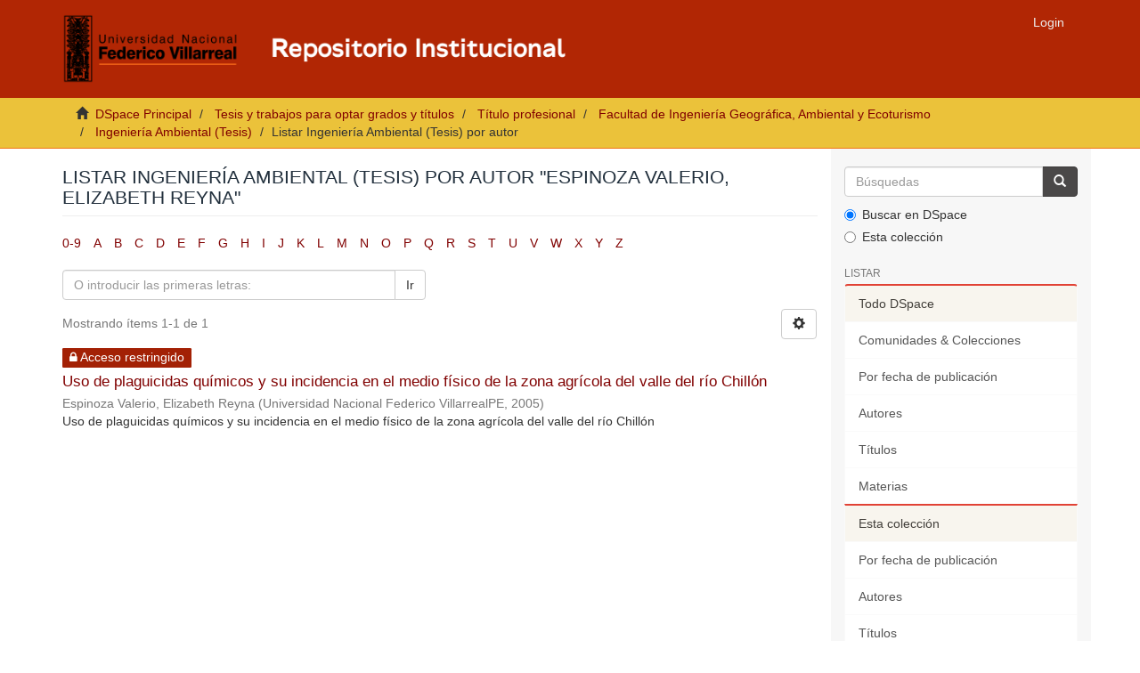

--- FILE ---
content_type: text/html;charset=utf-8
request_url: https://repositorio.unfv.edu.pe/handle/20.500.13084/1441/browse?type=author&value=Espinoza+Valerio%2C+Elizabeth+Reyna
body_size: 6824
content:
<!DOCTYPE html>
            <!--[if lt IE 7]> <html class="no-js lt-ie9 lt-ie8 lt-ie7" lang="en"> <![endif]-->
            <!--[if IE 7]>    <html class="no-js lt-ie9 lt-ie8" lang="en"> <![endif]-->
            <!--[if IE 8]>    <html class="no-js lt-ie9" lang="en"> <![endif]-->
            <!--[if gt IE 8]><!--> <html class="no-js" lang="en"> <!--<![endif]-->
            <head><META http-equiv="Content-Type" content="text/html; charset=UTF-8">
<script src="https://www.googletagmanager.com/gtag/js?id=G-CD1SD4T280" async=""></script><script>
  window.dataLayer = window.dataLayer || [];
  function gtag(){dataLayer.push(arguments);}
  gtag('js', new Date());

  gtag('config', 'G-CD1SD4T280');
</script><script>(function(w,d,s,l,i){w[l]=w[l]||[];w[l].push({'gtm.start':
new Date().getTime(),event:'gtm.js'});var f=d.getElementsByTagName(s)[0],
j=d.createElement(s),dl=l!='dataLayer'?'&l='+l:'';j.async=true;j.src=
'https://www.googletagmanager.com/gtm.js?id='+i+dl;f.parentNode.insertBefore(j,f);
})(window,document,'script','dataLayer','GTM-PBCNH8QJ');</script>
<meta content="text/html; charset=UTF-8" http-equiv="Content-Type">
<meta content="IE=edge,chrome=1" http-equiv="X-UA-Compatible">
<meta content="width=device-width,initial-scale=1" name="viewport">
<link rel="shortcut icon" href="/themes/Mirage2/images/favicon.ico">
<link rel="apple-touch-icon" href="/themes/Mirage2/images/apple-touch-icon.png">
<meta name="Generator" content="DSpace 6.4">
<link href="https://stackpath.bootstrapcdn.com/font-awesome/4.7.0/css/font-awesome.min.css" rel="stylesheet">
<link href="/themes/Mirage2/styles/main.css" rel="stylesheet">
<link href="/themes/Mirage2/styles/custom.css" rel="stylesheet">
<link type="application/opensearchdescription+xml" rel="search" href="https://repositorio.unfv.edu.pe:443/open-search/description.xml" title="DSpace">
<script>
                //Clear default text of empty text areas on focus
                function tFocus(element)
                {
                if (element.value == ' '){element.value='';}
                }
                //Clear default text of empty text areas on submit
                function tSubmit(form)
                {
                var defaultedElements = document.getElementsByTagName("textarea");
                for (var i=0; i != defaultedElements.length; i++){
                if (defaultedElements[i].value == ' '){
                defaultedElements[i].value='';}}
                }
                //Disable pressing 'enter' key to submit a form (otherwise pressing 'enter' causes a submission to start over)
                function disableEnterKey(e)
                {
                var key;

                if(window.event)
                key = window.event.keyCode;     //Internet Explorer
                else
                key = e.which;     //Firefox and Netscape

                if(key == 13)  //if "Enter" pressed, then disable!
                return false;
                else
                return true;
                }
            </script><!--[if lt IE 9]>
            <script src="/themes/Mirage2/scripts/html5shiv.js"> </script>
            <script src="/themes/Mirage2/scripts/respond.min.js"> </script>
                <![endif]--><title>Listar Ingenier&iacute;a Ambiental (Tesis) por autor "Espinoza Valerio, Elizabeth Reyna"</title>
</head><body>
<noscript>
<iframe style="display:none;visibility:hidden" width="0" height="0" src="https://www.googletagmanager.com/ns.html?id=GTM-PBCNH8QJ"></iframe>
</noscript>
<span class="ir-arriba fa fa-chevron-up"></span>
<header>
<div role="navigation" class="navbar navbar-default navbar-static-top">
<div class="container">
<div class="navbar-header">
<button data-toggle="offcanvas" class="navbar-toggle" type="button"><span class="sr-only">Cambiar navegaci&oacute;n</span><span class="icon-bar"></span><span class="icon-bar"></span><span class="icon-bar"></span></button><a class="navbar-brand nav-brand-logo hidden-xs" href="/"><img src="/themes/Mirage2/images/logo_repo.png" style="height:80px;"></a><a class="navbar-brand visible-xs" href="/"><i aria-hidden="true" class="fa fa-home"></i></a>
<div class="navbar-header pull-right visible-xs hidden-sm hidden-md hidden-lg">
<ul class="nav nav-pills pull-left ">
<li>
<form method="get" action="/login" style="display: inline">
<button class="navbar-toggle navbar-link"><b aria-hidden="true" class="visible-xs glyphicon glyphicon-user"></b></button>
</form>
</li>
</ul>
</div>
</div>
<div class="navbar-header pull-right hidden-xs">
<ul class="nav navbar-nav pull-left"></ul>
<ul class="nav navbar-nav pull-left">
<li>
<a href="/login"><span class="hidden-xs">Login</span></a>
</li>
</ul>
<button type="button" class="navbar-toggle visible-sm" data-toggle="offcanvas"><span class="sr-only">Cambiar navegaci&oacute;n</span><span class="icon-bar"></span><span class="icon-bar"></span><span class="icon-bar"></span></button>
</div>
</div>
</div>
</header>
<div class="trail-wrapper hidden-print">
<div class="container">
<div class="row">
<div class="col-xs-12">
<div class="breadcrumb dropdown visible-xs">
<a data-toggle="dropdown" class="dropdown-toggle" role="button" href="#" id="trail-dropdown-toggle">Listar Ingenier&iacute;a Ambiental (Tesis) por autor&nbsp;<b class="caret"></b></a>
<ul aria-labelledby="trail-dropdown-toggle" role="menu" class="dropdown-menu">
<li role="presentation">
<a role="menuitem" href="/"><i aria-hidden="true" class="glyphicon glyphicon-home"></i>&nbsp;
                        DSpace Principal</a>
</li>
<li role="presentation">
<a role="menuitem" href="/handle/20.500.13084/1399">Tesis y trabajos para optar grados y t&iacute;tulos</a>
</li>
<li role="presentation">
<a role="menuitem" href="/handle/20.500.13084/1434">T&iacute;tulo profesional</a>
</li>
<li role="presentation">
<a role="menuitem" href="/handle/20.500.13084/1440">Facultad de Ingenier&iacute;a Geogr&aacute;fica, Ambiental y Ecoturismo</a>
</li>
<li role="presentation">
<a role="menuitem" href="/handle/20.500.13084/1441">Ingenier&iacute;a Ambiental (Tesis)</a>
</li>
<li role="presentation" class="disabled">
<a href="#" role="menuitem">Listar Ingenier&iacute;a Ambiental (Tesis) por autor</a>
</li>
</ul>
</div>
<ul class="breadcrumb hidden-xs">
<li>
<i aria-hidden="true" class="glyphicon glyphicon-home"></i>&nbsp;
            <a href="/">DSpace Principal</a>
</li>
<li>
<a href="/handle/20.500.13084/1399">Tesis y trabajos para optar grados y t&iacute;tulos</a>
</li>
<li>
<a href="/handle/20.500.13084/1434">T&iacute;tulo profesional</a>
</li>
<li>
<a href="/handle/20.500.13084/1440">Facultad de Ingenier&iacute;a Geogr&aacute;fica, Ambiental y Ecoturismo</a>
</li>
<li>
<a href="/handle/20.500.13084/1441">Ingenier&iacute;a Ambiental (Tesis)</a>
</li>
<li class="active">Listar Ingenier&iacute;a Ambiental (Tesis) por autor</li>
</ul>
</div>
</div>
</div>
</div>
<div class="hidden" id="no-js-warning-wrapper">
<div id="no-js-warning">
<div class="notice failure">JavaScript is disabled for your browser. Some features of this site may not work without it.</div>
</div>
</div>
<div class="container" id="main-container">
<div class="row row-offcanvas row-offcanvas-right">
<div class="horizontal-slider clearfix">
<div class="col-xs-12 col-sm-12 col-md-9 main-content">
<div>
<h2 class="ds-div-head page-header first-page-header">Listar Ingenier&iacute;a Ambiental (Tesis) por autor "Espinoza Valerio, Elizabeth Reyna"</h2>
<div id="aspect_artifactbrowser_ConfigurableBrowse_div_browse-by-author" class="ds-static-div primary">
<div class="ds-static-div browse-navigation-wrapper hidden-print">
<form id="aspect_artifactbrowser_ConfigurableBrowse_div_browse-navigation" class="ds-interactive-div secondary navigation" action="browse" method="post" onsubmit="javascript:tSubmit(this);">
<div class="ds-static-div row">
<div class="ds-static-div col-xs-4 col-sm-12">
<select class="ds-select-field form-control alphabet-select visible-xs alphabet-select visible-xs" name=""><option value="browse?rpp=20&amp;etal=-1&amp;sort_by=-1&amp;type=author&amp;starts_with=0&amp;order=ASC">0-9</option><option value="browse?rpp=20&amp;etal=-1&amp;sort_by=-1&amp;type=author&amp;starts_with=A&amp;order=ASC">A</option><option value="browse?rpp=20&amp;etal=-1&amp;sort_by=-1&amp;type=author&amp;starts_with=B&amp;order=ASC">B</option><option value="browse?rpp=20&amp;etal=-1&amp;sort_by=-1&amp;type=author&amp;starts_with=C&amp;order=ASC">C</option><option value="browse?rpp=20&amp;etal=-1&amp;sort_by=-1&amp;type=author&amp;starts_with=D&amp;order=ASC">D</option><option value="browse?rpp=20&amp;etal=-1&amp;sort_by=-1&amp;type=author&amp;starts_with=E&amp;order=ASC">E</option><option value="browse?rpp=20&amp;etal=-1&amp;sort_by=-1&amp;type=author&amp;starts_with=F&amp;order=ASC">F</option><option value="browse?rpp=20&amp;etal=-1&amp;sort_by=-1&amp;type=author&amp;starts_with=G&amp;order=ASC">G</option><option value="browse?rpp=20&amp;etal=-1&amp;sort_by=-1&amp;type=author&amp;starts_with=H&amp;order=ASC">H</option><option value="browse?rpp=20&amp;etal=-1&amp;sort_by=-1&amp;type=author&amp;starts_with=I&amp;order=ASC">I</option><option value="browse?rpp=20&amp;etal=-1&amp;sort_by=-1&amp;type=author&amp;starts_with=J&amp;order=ASC">J</option><option value="browse?rpp=20&amp;etal=-1&amp;sort_by=-1&amp;type=author&amp;starts_with=K&amp;order=ASC">K</option><option value="browse?rpp=20&amp;etal=-1&amp;sort_by=-1&amp;type=author&amp;starts_with=L&amp;order=ASC">L</option><option value="browse?rpp=20&amp;etal=-1&amp;sort_by=-1&amp;type=author&amp;starts_with=M&amp;order=ASC">M</option><option value="browse?rpp=20&amp;etal=-1&amp;sort_by=-1&amp;type=author&amp;starts_with=N&amp;order=ASC">N</option><option value="browse?rpp=20&amp;etal=-1&amp;sort_by=-1&amp;type=author&amp;starts_with=O&amp;order=ASC">O</option><option value="browse?rpp=20&amp;etal=-1&amp;sort_by=-1&amp;type=author&amp;starts_with=P&amp;order=ASC">P</option><option value="browse?rpp=20&amp;etal=-1&amp;sort_by=-1&amp;type=author&amp;starts_with=Q&amp;order=ASC">Q</option><option value="browse?rpp=20&amp;etal=-1&amp;sort_by=-1&amp;type=author&amp;starts_with=R&amp;order=ASC">R</option><option value="browse?rpp=20&amp;etal=-1&amp;sort_by=-1&amp;type=author&amp;starts_with=S&amp;order=ASC">S</option><option value="browse?rpp=20&amp;etal=-1&amp;sort_by=-1&amp;type=author&amp;starts_with=T&amp;order=ASC">T</option><option value="browse?rpp=20&amp;etal=-1&amp;sort_by=-1&amp;type=author&amp;starts_with=U&amp;order=ASC">U</option><option value="browse?rpp=20&amp;etal=-1&amp;sort_by=-1&amp;type=author&amp;starts_with=V&amp;order=ASC">V</option><option value="browse?rpp=20&amp;etal=-1&amp;sort_by=-1&amp;type=author&amp;starts_with=W&amp;order=ASC">W</option><option value="browse?rpp=20&amp;etal=-1&amp;sort_by=-1&amp;type=author&amp;starts_with=X&amp;order=ASC">X</option><option value="browse?rpp=20&amp;etal=-1&amp;sort_by=-1&amp;type=author&amp;starts_with=Y&amp;order=ASC">Y</option><option value="browse?rpp=20&amp;etal=-1&amp;sort_by=-1&amp;type=author&amp;starts_with=Z&amp;order=ASC">Z</option></select>
<ul id="aspect_artifactbrowser_ConfigurableBrowse_list_jump-list" class="ds-simple-list alphabet list-inline hidden-xs">
<li class="ds-simple-list-item">
<a href="browse?rpp=20&etal=-1&sort_by=-1&type=author&starts_with=0&order=ASC">0-9</a>
</li>
<li class="ds-simple-list-item">
<a href="browse?rpp=20&etal=-1&sort_by=-1&type=author&starts_with=A&order=ASC">A</a>
</li>
<li class="ds-simple-list-item">
<a href="browse?rpp=20&etal=-1&sort_by=-1&type=author&starts_with=B&order=ASC">B</a>
</li>
<li class="ds-simple-list-item">
<a href="browse?rpp=20&etal=-1&sort_by=-1&type=author&starts_with=C&order=ASC">C</a>
</li>
<li class="ds-simple-list-item">
<a href="browse?rpp=20&etal=-1&sort_by=-1&type=author&starts_with=D&order=ASC">D</a>
</li>
<li class="ds-simple-list-item">
<a href="browse?rpp=20&etal=-1&sort_by=-1&type=author&starts_with=E&order=ASC">E</a>
</li>
<li class="ds-simple-list-item">
<a href="browse?rpp=20&etal=-1&sort_by=-1&type=author&starts_with=F&order=ASC">F</a>
</li>
<li class="ds-simple-list-item">
<a href="browse?rpp=20&etal=-1&sort_by=-1&type=author&starts_with=G&order=ASC">G</a>
</li>
<li class="ds-simple-list-item">
<a href="browse?rpp=20&etal=-1&sort_by=-1&type=author&starts_with=H&order=ASC">H</a>
</li>
<li class="ds-simple-list-item">
<a href="browse?rpp=20&etal=-1&sort_by=-1&type=author&starts_with=I&order=ASC">I</a>
</li>
<li class="ds-simple-list-item">
<a href="browse?rpp=20&etal=-1&sort_by=-1&type=author&starts_with=J&order=ASC">J</a>
</li>
<li class="ds-simple-list-item">
<a href="browse?rpp=20&etal=-1&sort_by=-1&type=author&starts_with=K&order=ASC">K</a>
</li>
<li class="ds-simple-list-item">
<a href="browse?rpp=20&etal=-1&sort_by=-1&type=author&starts_with=L&order=ASC">L</a>
</li>
<li class="ds-simple-list-item">
<a href="browse?rpp=20&etal=-1&sort_by=-1&type=author&starts_with=M&order=ASC">M</a>
</li>
<li class="ds-simple-list-item">
<a href="browse?rpp=20&etal=-1&sort_by=-1&type=author&starts_with=N&order=ASC">N</a>
</li>
<li class="ds-simple-list-item">
<a href="browse?rpp=20&etal=-1&sort_by=-1&type=author&starts_with=O&order=ASC">O</a>
</li>
<li class="ds-simple-list-item">
<a href="browse?rpp=20&etal=-1&sort_by=-1&type=author&starts_with=P&order=ASC">P</a>
</li>
<li class="ds-simple-list-item">
<a href="browse?rpp=20&etal=-1&sort_by=-1&type=author&starts_with=Q&order=ASC">Q</a>
</li>
<li class="ds-simple-list-item">
<a href="browse?rpp=20&etal=-1&sort_by=-1&type=author&starts_with=R&order=ASC">R</a>
</li>
<li class="ds-simple-list-item">
<a href="browse?rpp=20&etal=-1&sort_by=-1&type=author&starts_with=S&order=ASC">S</a>
</li>
<li class="ds-simple-list-item">
<a href="browse?rpp=20&etal=-1&sort_by=-1&type=author&starts_with=T&order=ASC">T</a>
</li>
<li class="ds-simple-list-item">
<a href="browse?rpp=20&etal=-1&sort_by=-1&type=author&starts_with=U&order=ASC">U</a>
</li>
<li class="ds-simple-list-item">
<a href="browse?rpp=20&etal=-1&sort_by=-1&type=author&starts_with=V&order=ASC">V</a>
</li>
<li class="ds-simple-list-item">
<a href="browse?rpp=20&etal=-1&sort_by=-1&type=author&starts_with=W&order=ASC">W</a>
</li>
<li class="ds-simple-list-item">
<a href="browse?rpp=20&etal=-1&sort_by=-1&type=author&starts_with=X&order=ASC">X</a>
</li>
<li class="ds-simple-list-item">
<a href="browse?rpp=20&etal=-1&sort_by=-1&type=author&starts_with=Y&order=ASC">Y</a>
</li>
<li class="ds-simple-list-item">
<a href="browse?rpp=20&etal=-1&sort_by=-1&type=author&starts_with=Z&order=ASC">Z</a>
</li>
</ul>
</div>
<div class="ds-static-div col-xs-8 col-sm-12">
<p class="ds-paragraph">
<input id="aspect_artifactbrowser_ConfigurableBrowse_field_rpp" class="ds-hidden-field form-control" name="rpp" type="hidden" value="20">
</p>
<p class="ds-paragraph">
<input id="aspect_artifactbrowser_ConfigurableBrowse_field_sort_by" class="ds-hidden-field form-control" name="sort_by" type="hidden" value="-1">
</p>
<p class="ds-paragraph">
<input id="aspect_artifactbrowser_ConfigurableBrowse_field_type" class="ds-hidden-field form-control" name="type" type="hidden" value="author">
</p>
<p class="ds-paragraph">
<input id="aspect_artifactbrowser_ConfigurableBrowse_field_value" class="ds-hidden-field form-control" name="value" type="hidden" value="Espinoza Valerio, Elizabeth Reyna">
</p>
<p class="ds-paragraph">
<input id="aspect_artifactbrowser_ConfigurableBrowse_field_etal" class="ds-hidden-field form-control" name="etal" type="hidden" value="-1">
</p>
<p class="ds-paragraph">
<input id="aspect_artifactbrowser_ConfigurableBrowse_field_order" class="ds-hidden-field form-control" name="order" type="hidden" value="ASC">
</p>
<div class="row">
<div class="col-xs-12 col-sm-6">
<p class="input-group">
<input id="aspect_artifactbrowser_ConfigurableBrowse_field_starts_with" class="ds-text-field form-control" placeholder="O introducir las primeras letras:" name="starts_with" type="text" value="" title="Listar &iacute;tems que empiezan con estas letras"><span class="input-group-btn"><button id="aspect_artifactbrowser_ConfigurableBrowse_field_submit" class="ds-button-field btn btn-default" name="submit" type="submit">Ir</button></span>
</p>
</div>
</div>
</div>
</div>
</form>
</div>
<form id="aspect_artifactbrowser_ConfigurableBrowse_div_browse-controls" class="ds-interactive-div browse controls hidden" action="browse?resetOffset=true" method="post" onsubmit="javascript:tSubmit(this);">
<p class="ds-paragraph">
<input id="aspect_artifactbrowser_ConfigurableBrowse_field_type" class="ds-hidden-field form-control" name="type" type="hidden" value="author">
</p>
<p class="ds-paragraph">
<input id="aspect_artifactbrowser_ConfigurableBrowse_field_value" class="ds-hidden-field form-control" name="value" type="hidden" value="Espinoza Valerio, Elizabeth Reyna">
</p>
<p class="ds-paragraph">Ordenar por:</p>
<p class="ds-paragraph">
<select id="aspect_artifactbrowser_ConfigurableBrowse_field_sort_by" class="ds-select-field form-control" name="sort_by"><option value="1">t&iacute;tulo</option><option value="2">fecha de publicaci&oacute;n</option><option value="3">fecha de env&iacute;o</option></select>
</p>
<p class="ds-paragraph">Orden:</p>
<p class="ds-paragraph">
<select id="aspect_artifactbrowser_ConfigurableBrowse_field_order" class="ds-select-field form-control" name="order"><option value="ASC" selected>ascendente</option><option value="DESC">descendente</option></select>
</p>
<p class="ds-paragraph">Resultados:</p>
<p class="ds-paragraph">
<select id="aspect_artifactbrowser_ConfigurableBrowse_field_rpp" class="ds-select-field form-control" name="rpp"><option value="5">5</option><option value="10">10</option><option value="20" selected>20</option><option value="40">40</option><option value="60">60</option><option value="80">80</option><option value="100">100</option></select>
</p>
<p class="ds-paragraph">
<button id="aspect_artifactbrowser_ConfigurableBrowse_field_update" class="ds-button-field btn btn-default" name="update" type="submit">Modificar</button>
</p>
</form>
<div class="pagination-simple clearfix top">
<div class="row">
<div class="col-xs-10">
<p class="pagination-info">Mostrando &iacute;tems 1-1 de 1</p>
</div>
<div class="col-xs-2">
<div class="btn-group sort-options-menu pull-right">
<button data-toggle="dropdown" class="btn btn-default dropdown-toggle"><span aria-hidden="true" class="glyphicon glyphicon-cog"></span></button>
<ul role="menu" class="dropdown-menu pull-right">
<li class="dropdown-header"></li>
<li>
<a data-name="sort_by" data-returnvalue="1" href="#"><span aria-hidden="true" class="glyphicon glyphicon-ok btn-xs invisible"></span>t&iacute;tulo</a>
</li>
<li>
<a data-name="sort_by" data-returnvalue="2" href="#"><span aria-hidden="true" class="glyphicon glyphicon-ok btn-xs invisible"></span>fecha de publicaci&oacute;n</a>
</li>
<li>
<a data-name="sort_by" data-returnvalue="3" href="#"><span aria-hidden="true" class="glyphicon glyphicon-ok btn-xs invisible"></span>fecha de env&iacute;o</a>
</li>
<li class="divider"></li>
<li class="dropdown-header"></li>
<li>
<a data-name="order" data-returnvalue="ASC" href="#"><span aria-hidden="true" class="glyphicon glyphicon-ok btn-xs active"></span>ascendente</a>
</li>
<li>
<a data-name="order" data-returnvalue="DESC" href="#"><span aria-hidden="true" class="glyphicon glyphicon-ok btn-xs invisible"></span>descendente</a>
</li>
<li class="divider"></li>
<li class="dropdown-header"></li>
<li>
<a data-name="rpp" data-returnvalue="5" href="#"><span aria-hidden="true" class="glyphicon glyphicon-ok btn-xs invisible"></span>5</a>
</li>
<li>
<a data-name="rpp" data-returnvalue="10" href="#"><span aria-hidden="true" class="glyphicon glyphicon-ok btn-xs invisible"></span>10</a>
</li>
<li>
<a data-name="rpp" data-returnvalue="20" href="#"><span aria-hidden="true" class="glyphicon glyphicon-ok btn-xs active"></span>20</a>
</li>
<li>
<a data-name="rpp" data-returnvalue="40" href="#"><span aria-hidden="true" class="glyphicon glyphicon-ok btn-xs invisible"></span>40</a>
</li>
<li>
<a data-name="rpp" data-returnvalue="60" href="#"><span aria-hidden="true" class="glyphicon glyphicon-ok btn-xs invisible"></span>60</a>
</li>
<li>
<a data-name="rpp" data-returnvalue="80" href="#"><span aria-hidden="true" class="glyphicon glyphicon-ok btn-xs invisible"></span>80</a>
</li>
<li>
<a data-name="rpp" data-returnvalue="100" href="#"><span aria-hidden="true" class="glyphicon glyphicon-ok btn-xs invisible"></span>100</a>
</li>
</ul>
</div>
</div>
</div>
</div>
<ul class="ds-artifact-list list-unstyled"></ul>
<div id="aspect_artifactbrowser_ConfigurableBrowse_div_browse-by-author-results" class="ds-static-div primary">
<ul class="ds-artifact-list list-unstyled">
<!-- External Metadata URL: cocoon://metadata/handle/20.500.13084/1000/mets.xml?sections=dmdSec,fileSec&fileGrpTypes=THUMBNAIL-->
<li class="ds-artifact-item odd">
<h4>
<span class="label label-danger"><i aria-hidden="true" class="fa fa-lock"></i>&nbsp;Acceso restringido</span>
</h4>
<div class="artifact-description">
<h4 class="artifact-title">
<a href="/handle/20.500.13084/1000">Uso de plaguicidas qu&iacute;micos y su incidencia en el medio f&iacute;sico de la zona agr&iacute;cola del valle del r&iacute;o Chill&oacute;n</a><span class="Z3988" title="ctx_ver=Z39.88-2004&amp;rft_val_fmt=info%3Aofi%2Ffmt%3Akev%3Amtx%3Adc&amp;rft_id=IGA_82460005899&amp;rft_id=https%3A%2F%2Fhdl.handle.net%2F20.500.13084%2F1000&amp;rfr_id=info%3Asid%2Fdspace.org%3Arepository&amp;rft.degree=Ingeniero+Ambiental&amp;rft.degree=Ingenier%C3%ADa+Ambiental&amp;rft.degree=Universidad+Nacional+Federico+Villarreal.+Facultad+de+Ingenier%C3%ADa+Geogr%C3%A1fica%2C+Ambiental+y+Ecoturismo&amp;rft.degree=T%C3%ADtulo+Profesional&amp;rft.degree=Ingenier%C3%ADa+Geogr%C3%A1fica%2C+Ambiental+y+Ecoturismo+-+Modalidad+Presencial">
                    ﻿ 
                </span>
</h4>
<div class="artifact-info">
<span class="author h4"><small><span>Espinoza Valerio, Elizabeth Reyna</span></small></span> <span class="publisher-date h4"><small>(<span class="publisher">Universidad Nacional Federico VillarrealPE</span>, <span class="date">2005</span>)</small></span>
</div>
<div class="artifact-abstract">Uso de plaguicidas qu&iacute;micos y su incidencia en el medio f&iacute;sico de la zona agr&iacute;cola del valle del r&iacute;o Chill&oacute;n</div>
</div>
<br>
</li>
</ul>
</div>
<div class="pagination-simple clearfix bottom"></div>
<ul class="ds-artifact-list list-unstyled"></ul>
</div>
</div>
<div class="visible-xs visible-sm">
<footer>
<div class="container">
<div class="row footer-info">
<div class="col-xs-12 col-md-6 col-lg-4">
<div class="footer-first-column">
<img alt="" height="120px" src="/themes/Mirage2/images/logo_vrin.png"><br>
<span>Vicerrectorado de Investigaci&oacute;n</span>
<br>
<span>Biblioteca Central</span>
<br>
<span>Oficina de Repositorio Cient&iacute;fico</span>
<br>
<span>Licencia <a target="_blank" href="https://creativecommons.org/licenses/by-nc-nd/4.0/">CC BY-NC-ND</a></span>
</div>
</div>
<div class="col-xs-12 col-md-6 col-lg-4">
<div class="footer-subt">Documentos de inter&eacute;s</div>
<div>
<ul>
<li>
<a target="_blank" href="http://web2.unfv.edu.pe/sitio/transparencia_estandar/Datos_Generales/Normas_Emitidas/Resoluciones/Consejo_Universitario/2020/Resolucion_R_Nro_7170_2020_CU_UNFV.pdf">Reglamento del Repositorio Cient&iacute;fico</a>
</li>
<li>
<a target="_blank" href="https://drive.google.com/file/d/1fJ6aMnPIIMQOtqsr5zawqknJDW-1pr4v/view">Pol&iacute;ticas del Repositorio Cient&iacute;fico</a>
</li>
<li>
<a target="_blank" href="https://drive.google.com/file/d/18YAmYYNTjFkazkcO1WK1-GVWNeV3a8I4/view?usp=sharing">Gu&iacute;a para la presentaci&oacute;n de trabajos de investigaci&oacute;n</a>
</li>
<li>
<a target="_blank" href="https://drive.google.com/file/d/1uG_qpr15biWmkA3nL5kwU7yVCH9YeQYh/view?usp=sharing">Anexo I: Formulario de autorizaci&oacute;n</a>
</li>
<li>
<a target="_blank" href="https://drive.google.com/file/d/1Xjj6ceMzQDtFlLxwc8fpsrKnAuoTKC6w/view?usp=sharing">Anexo II: Declaraci&oacute;n Jurada</a>
</li>
<li>
<a target="_blank" href="https://docs.google.com/document/d/1LPDUWhzvz-ufHOHjeedaOgLkOKp3-9Bb/edit?usp=sharing&ouid=116916541352537079307&rtpof=true&sd=true">Anexo III: Modelo de car&aacute;tula</a>
</li>
</ul>
</div>
</div>
<div class="col-xs-12 col-md-6 col-lg-4">
<div class="footer-subt">Servicios</div>
<div>
<ul>
<li>
<a target="_blank" href="http://biblioteca.unfv.edu.pe/">Sistema de Gesti&oacute;n de Bibliotecas</a>
</li>
<li>
<a target="_blank" href="https://web2.unfv.edu.pe/sitio/servicio-institucional/sistema-de-bibliotecas-unfv/biblioteca-virtual/libros-digitales">Bases de datos acad&eacute;micas</a>
</li>
<li>
<a target="_blank" href="https://revistas.unfv.edu.pe/">Repositorio de Revistas</a>
</li>
</ul>
</div>
<div class="footer-subt">Cont&aacute;ctenos</div>
<div>
<ul>
<li>Email: <a href="mailto:repositorio.vrin@unfv.edu.pe">repositorio.vrin@unfv.edu.pe</a>
<br>
</li>
<li>
<a href="/feedback">Sugerencias</a>
</li>
</ul>
</div>
</div>
</div>
</div>
<a class="hidden" href="/htmlmap">&nbsp;</a>
</footer>
</div>
</div>
<div role="navigation" id="sidebar" class="col-xs-6 col-sm-3 sidebar-offcanvas">
<div class="word-break hidden-print" id="ds-options">
<div class="ds-option-set" id="ds-search-option">
<form method="post" class="" id="ds-search-form" action="/discover">
<fieldset>
<div class="input-group">
<input placeholder="B&uacute;squedas" type="text" class="ds-text-field form-control" name="query"><span class="input-group-btn"><button title="Ir" class="ds-button-field btn btn-primary"><span aria-hidden="true" class="glyphicon glyphicon-search"></span></button></span>
</div>
<div class="radio">
<label><input checked value="" name="scope" type="radio" id="ds-search-form-scope-all">Buscar en DSpace</label>
</div>
<div class="radio">
<label><input name="scope" type="radio" id="ds-search-form-scope-container" value="20.500.13084/1441">Esta colecci&oacute;n</label>
</div>
</fieldset>
</form>
</div>
<h2 class="ds-option-set-head  h6">Listar</h2>
<div id="aspect_viewArtifacts_Navigation_list_browse" class="list-group">
<a class="list-group-item active"><span class="h5 list-group-item-heading  h5">Todo DSpace</span></a><a href="/community-list" class="list-group-item ds-option">Comunidades &amp; Colecciones</a><a href="/browse?type=dateissued" class="list-group-item ds-option">Por fecha de publicaci&oacute;n</a><a href="/browse?type=author" class="list-group-item ds-option">Autores</a><a href="/browse?type=title" class="list-group-item ds-option">T&iacute;tulos</a><a href="/browse?type=subject" class="list-group-item ds-option">Materias</a><a class="list-group-item active"><span class="h5 list-group-item-heading  h5">Esta colecci&oacute;n</span></a><a href="/handle/20.500.13084/1441/browse?type=dateissued" class="list-group-item ds-option">Por fecha de publicaci&oacute;n</a><a href="/handle/20.500.13084/1441/browse?type=author" class="list-group-item ds-option">Autores</a><a href="/handle/20.500.13084/1441/browse?type=title" class="list-group-item ds-option">T&iacute;tulos</a><a href="/handle/20.500.13084/1441/browse?type=subject" class="list-group-item ds-option">Materias</a>
</div>
<h2 class="ds-option-set-head  h6">Mi cuenta</h2>
<div id="aspect_viewArtifacts_Navigation_list_account" class="list-group">
<a href="/login" class="list-group-item ds-option">Acceder</a>
</div>
<div id="aspect_viewArtifacts_Navigation_list_context" class="list-group"></div>
<div id="aspect_viewArtifacts_Navigation_list_administrative" class="list-group"></div>
<div id="aspect_discovery_Navigation_list_discovery" class="list-group"></div>
<div>
<h2 class="ds-option-set-head h6">
<text>Indexado en</text>
</h2>
<div class="ds-option-set list-group" id="ds-feed-option">
<a target="_blank" href="https://v2.sherpa.ac.uk/id/repository/4837" class="list-group-item"><img src="/themes/Mirage2/images/opendoar.png" width="150px"></a><a target="_blank" href="https://roar.eprints.org/21603/" class="list-group-item"><img src="/themes/Mirage2/images/roar.png" width="160px"></a><a target="_blank" href="https://explore.openaire.eu/search/advanced/research-outcomes?f0=relorganizationid&fv0=openorgs____%253A%253Ac33486dc12ea0f2f6d5755070beb8b59" class="list-group-item"><img src="/themes/Mirage2/images/OpenAire.png" width="200px"></a><a target="_blank" href="https://www.lareferencia.info/vufind/Search/Results?filter%5B%5D=%7Enetwork_name_str%3A%22Per%C3%BA%22&filter%5B%5D=instname_str%3A%22Universidad+Nacional+Federico+Villarreal%22&join=AND&bool0%5B%5D=AND&lookfor0%5B%5D=&ype0%5B%5D=AllFields" class="list-group-item"><img src="/themes/Mirage2/images/LaReferencia.png" width="180px"></a><a target="_blank" href="https://www.base-search.net/Search/Results?lookfor=country:pe&type=allus&sort=score%20desc,dctitle_sort%20asc&oaboost=1&refid=dcdden&filter[]=f_dccollection:ftuninfvillareal" class="list-group-item"><img src="/themes/Mirage2/images/base.png" width="150px"></a><a target="_blank" href="https://renati.sunedu.gob.pe/simple-search?query=&sort_by=score&order=desc&rpp=10&etal=0&filtername=publisher&filterquery=Universidad+Nacional+Federico+Villarreal&filtertype=equals" class="list-group-item"><img src="/themes/Mirage2/images/renati.png" width="180px"></a><a target="_blank" href="https://alicia.concytec.gob.pe/vufind/Search/Results?join=AND&lookfor0%5B%5D=&type0%5B%5D=AllFields&lookfor0%5B%5D=&type0%5B%5D=AllFields&lookfor0%5B%5D=&type0%5B%5D=AllFields&bool0%5B%5D=AND&filter%5B%5D=%7Einstname_str%3A%22Universidad+Nacional+Federico+Villarreal%22&daterange%5B%5D=publishDate&publishDatefrom=&publishDateto=" class="list-group-item"><img src="/themes/Mirage2/images/alicia.png" width="200px"></a>
</div>
</div>
</div>
</div>
</div>
</div>
</div>
<div class="hidden-xs hidden-sm">
<footer>
<div class="container">
<div class="row footer-info">
<div class="col-xs-12 col-md-6 col-lg-4">
<div class="footer-first-column">
<img alt="" height="120px" src="/themes/Mirage2/images/logo_vrin.png"><br>
<span>Vicerrectorado de Investigaci&oacute;n</span>
<br>
<span>Biblioteca Central</span>
<br>
<span>Oficina de Repositorio Cient&iacute;fico</span>
<br>
<span>Licencia <a target="_blank" href="https://creativecommons.org/licenses/by-nc-nd/4.0/">CC BY-NC-ND</a></span>
</div>
</div>
<div class="col-xs-12 col-md-6 col-lg-4">
<div class="footer-subt">Documentos de inter&eacute;s</div>
<div>
<ul>
<li>
<a target="_blank" href="http://web2.unfv.edu.pe/sitio/transparencia_estandar/Datos_Generales/Normas_Emitidas/Resoluciones/Consejo_Universitario/2020/Resolucion_R_Nro_7170_2020_CU_UNFV.pdf">Reglamento del Repositorio Cient&iacute;fico</a>
</li>
<li>
<a target="_blank" href="https://drive.google.com/file/d/1fJ6aMnPIIMQOtqsr5zawqknJDW-1pr4v/view">Pol&iacute;ticas del Repositorio Cient&iacute;fico</a>
</li>
<li>
<a target="_blank" href="https://drive.google.com/file/d/18YAmYYNTjFkazkcO1WK1-GVWNeV3a8I4/view?usp=sharing">Gu&iacute;a para la presentaci&oacute;n de trabajos de investigaci&oacute;n</a>
</li>
<li>
<a target="_blank" href="https://drive.google.com/file/d/1uG_qpr15biWmkA3nL5kwU7yVCH9YeQYh/view?usp=sharing">Anexo I: Formulario de autorizaci&oacute;n</a>
</li>
<li>
<a target="_blank" href="https://drive.google.com/file/d/1Xjj6ceMzQDtFlLxwc8fpsrKnAuoTKC6w/view?usp=sharing">Anexo II: Declaraci&oacute;n Jurada</a>
</li>
<li>
<a target="_blank" href="https://docs.google.com/document/d/1LPDUWhzvz-ufHOHjeedaOgLkOKp3-9Bb/edit?usp=sharing&ouid=116916541352537079307&rtpof=true&sd=true">Anexo III: Modelo de car&aacute;tula</a>
</li>
</ul>
</div>
</div>
<div class="col-xs-12 col-md-6 col-lg-4">
<div class="footer-subt">Servicios</div>
<div>
<ul>
<li>
<a target="_blank" href="http://biblioteca.unfv.edu.pe/">Sistema de Gesti&oacute;n de Bibliotecas</a>
</li>
<li>
<a target="_blank" href="https://web2.unfv.edu.pe/sitio/servicio-institucional/sistema-de-bibliotecas-unfv/biblioteca-virtual/libros-digitales">Bases de datos acad&eacute;micas</a>
</li>
<li>
<a target="_blank" href="https://revistas.unfv.edu.pe/">Repositorio de Revistas</a>
</li>
</ul>
</div>
<div class="footer-subt">Cont&aacute;ctenos</div>
<div>
<ul>
<li>Email: <a href="mailto:repositorio.vrin@unfv.edu.pe">repositorio.vrin@unfv.edu.pe</a>
<br>
</li>
<li>
<a href="/feedback">Sugerencias</a>
</li>
</ul>
</div>
</div>
</div>
</div>
<a class="hidden" href="/htmlmap">&nbsp;</a>
</footer>
</div>
<script type="text/javascript">
                         if(typeof window.publication === 'undefined'){
                            window.publication={};
                          };
                        window.publication.contextPath= '';window.publication.themePath= '/themes/Mirage2/';</script><script>if(!window.DSpace){window.DSpace={};}window.DSpace.context_path='';window.DSpace.theme_path='/themes/Mirage2/';</script><script src="/themes/Mirage2/scripts/theme.js"> </script><script type="text/javascript">
	$(document).ready(function(){
            $('.ir-arriba').click(function(){
                $('body, html').animate({
                    scrollTop: '0px'
                }, 300);
            });
            $(window).scroll(function(){
                if( $(this).scrollTop() > 0 ){
                    $('.ir-arriba').slideDown(300);
                } else {
                    $('.ir-arriba').slideUp(300);
                }
            });
         });
         </script>
</body></html>
